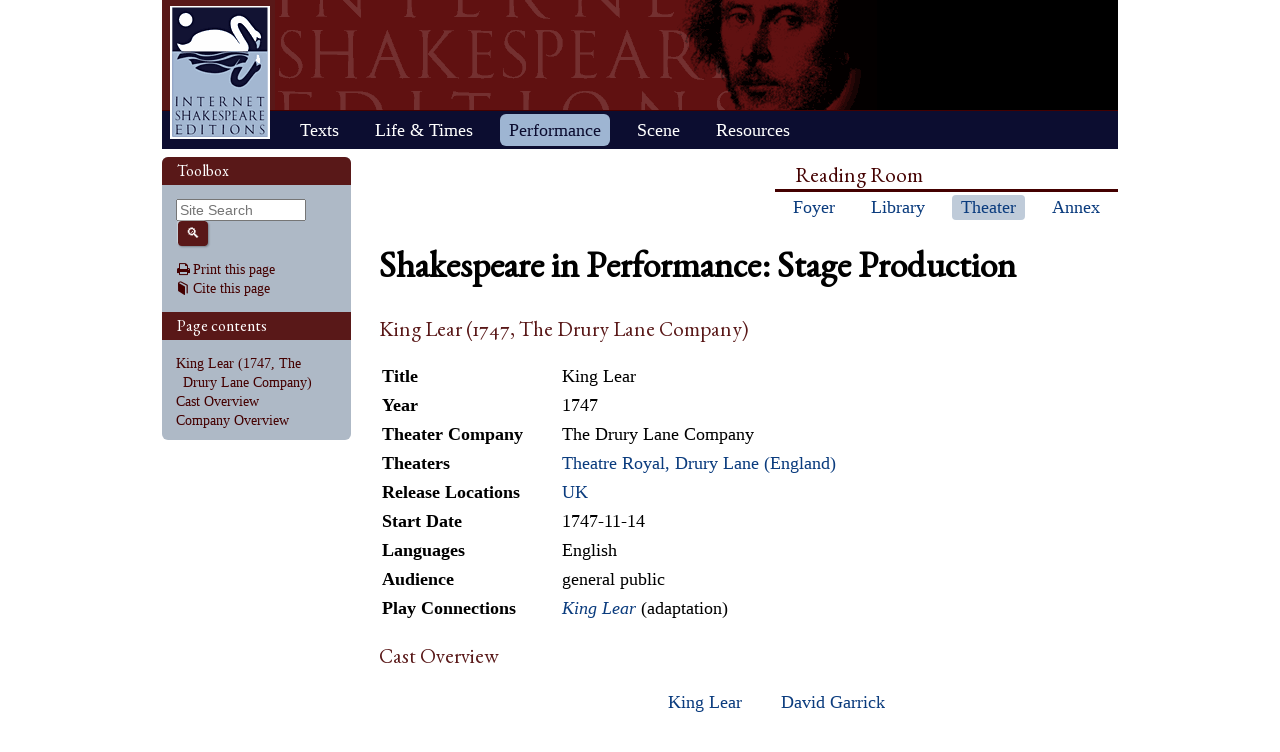

--- FILE ---
content_type: text/html; charset=UTF-8
request_url: https://internetshakespeare.uvic.ca/Theater/production/stage/2970/index.html
body_size: 9305
content:

<!DOCTYPE html>
<html xmlns="http://www.w3.org/1999/xhtml" class="popups-off" data-is-friend="true" data-redirectbaseurl="https://internetshakespeare.uvic.ca" data-isbeta="false"><head><meta http-equiv="Content-Type" content="text/html; charset=utf-8" /><title>King Lear (1747, The Drury Lane Company) :: Shakespeare in Performance :: Internet Shakespeare Editions</title><link rel="schema.DCTERMS" href="http://purl.org/dc/terms/" /><link href="/template/css/normalize-5.0.0.css" rel="stylesheet" type="text/css" /><link href="/js-lib/jqui/jquery-ui-1.13.2.css" rel="stylesheet" type="text/css" /><link href="../../../../template/css/base.css" rel="stylesheet" type="text/css" /><link href="../../../../template/css/style_optional.css" rel="stylesheet" type="text/css" /><link href="../../../../js-lib/mediaelement/mediaelementplayer.min.css" rel="stylesheet" type="text/css" /><link rel="stylesheet" type="text/css" href="../../../../template/css/sip/sip.css" /><script src="/js-lib/jquery-3.6.1.min.js"></script><script src="/js-lib/jquery.cookie-1.4.1.min.js"></script><script src="/js-lib/jqui/jquery-ui-1.13.2.min.js"></script><!--[if lt IE 9]>
			<script src="/js-lib/IE9.js"></script>
			<script src="/js-lib/ie7-squish.js"></script>
			<script src="/js-lib/texts/ierange-m2-packed.js"></script>
		<![endif]--><script src="../../../../js-lib/globalmenu.js"></script><script src="../../../../js-lib/popups.js"></script><script src="../../../../js-lib/lightbox.js"></script><script src="../../../../js-lib/mediaelement/mediaelement-and-player.min.js"></script><script src="../../../../js-lib/mediaelement-customize.js"></script><script src="/js-lib/jquery.sticky-kit-1.1.2.min.js"></script><script>$(function() { $("._leftnav").stick_in_parent({spacer:false}); });</script><script src="../../../../js-lib/redirect.js"></script><link rel="icon" type="image/png" href="../../../../ise-16.png" /><style>#printed { display: none; }</style><style>@import url('../../../../template/css/print.css') print;</style><script src="../../../../js-lib/citation.js"> </script><meta name="DCTERMS.modified" content="2019-01-03T10:49:18.641-08:00" /></head><body><div class="_header fixedwrap"><h1>Internet Shakespeare Editions</h1><ul class="_subjnav nav-horizontal" role="menu"><li id="subj-home"><a href="../../../../m/index.html" title="Home">Home</a></li><li id="subj-pnp"><a title="Access to the plays &amp; poems and the Illuminated Text" href="../../../../Library/plays.html">Texts</a></li><li id="subj-lnt"><a title="Background on Shakespeare&#039;s life &amp; times" href="../../../../Library/SLT/index.html">Life &amp; Times</a></li><li id="subj-sip" class="current"><a title="Images &amp; production information on Shakepeare on stage &amp; film" href="../../../dbindex.html">Performance</a></li><li id="subj-rev"><a href="../../../../scene/index.html">Scene</a></li><li id="subj-rsrc"><a href="../../../../Foyer/resources.html">Resources</a></li></ul></div><div class="_body fixedwrap"><div class="_roomnav" role="menu"><h2>Reading Room</h2><ul class="nav-horizontal"><li id="foyer"><a title="Administration &amp; editors of the Internet Shakespeare Editions Incorporated" href="../../../../Foyer/index.html">Foyer</a></li><li id="library"><a title="Fully edited versions of the plays &amp; poems, Shakespeare&#039;s Life &amp; Times" href="../../../../Library/index.html">Library</a></li><li id="theater" class="current"><a title="Images &amp; production information on Shakespeare on stage &amp; film" href="../../../index.html">Theater</a></li><li id="annex"><a title="Reading room contains information discussions, unedited plays &amp; poems" href="../../../../Annex/index.html">Annex</a></li></ul></div><div class="_leftnav"><div class="_gadgets"><h2>Toolbox</h2><form method="GET" action="https://internetshakespeare.uvic.ca/search.html" id="sitesearch" class="_sitesearch"><input type="search" name="q" placeholder="Site Search" /><button type="submit" name="sa" title="Search" id="sitesearch-submit" class="icon">🔍</button></form><div class="_friendFeatures"><a id="printpage" class="icon-print" href="index.html%3Fview=print.html">Print this page</a><div id="citepage"><a class="icon-book" href="../../../../Foyer/citing.html">Cite this page</a></div><br id="annotator" class="stub" /><br id="edit" class="stub" /></div></div><div id="toc" class="_toc"><h2>Page contents</h2><ol class="nav"><li class="h2"><a href="index.html#toc_King_Lear_1747_The_Drury_Lane_Company">King Lear (1747, The Drury Lane Company)</a></li><li class="h2"><a href="index.html#toc_Cast_Overview">Cast Overview</a></li><li class="h2"><a href="index.html#toc_Company_Overview">Company Overview</a></li></ol></div></div><div id="content" class="_content"><h1>Shakespeare in Performance: Stage Production </h1><h2 id="toc_King_Lear_1747_The_Drury_Lane_Company">King Lear (1747, The Drury Lane Company)</h2><div class="standard_field_list"><table><tr><th>Title</th><td>King Lear</td></tr><tr><th>Year</th><td>1747</td></tr><tr><th>Theater Company</th><td>The Drury Lane Company</td></tr><tr><th>Theaters</th><td><ul class="no_bullets"><li><a href="../../../theater/543/index.html">Theatre Royal, Drury Lane (England)</a></li></ul></td></tr><tr><th>Release Locations</th><td><a href="../../../country/UK/index.html">UK</a><br /></td></tr><tr><th>Start Date</th><td>1747-11-14</td></tr><tr><th>Languages</th><td>English </td></tr><tr><th>Audience</th><td>general public<br /></td></tr><tr><th>Play Connections</th><td><a href="../../../play/lr/index.html"><i>King Lear</i></a> (adaptation)<br /></td></tr></table></div><h2 id="toc_Cast_Overview">Cast Overview</h2><table class="listings"><tr><th><a href="../../../character/lr_lear/index.html">King Lear</a></th><td><a href="../../../person/19028/index.html">David Garrick</a></td></tr><tr><th><a href="../../../character/lr_goneril/index.html">Goneril</a></th><td><a href="../../../person/21988/index.html">Mrs. Bennet</a></td></tr><tr><th><a href="../../../character/lr_regan/index.html">Regan</a></th><td><a href="../../../person/19527/index.html">Mrs. Yates</a></td></tr><tr><th><a href="../../../character/lr_cordelia/index.html">Cordelia</a></th><td><a href="../../../person/19473/index.html">Susanna Cibber</a></td></tr><tr><th><a href="../../../character/lr_burgundy/index.html">Duke of Burgundy</a></th><td><a href="../../../person/21981/index.html">Marr</a></td></tr><tr><th><a href="../../../character/lr_cornwall/index.html">Duke of Cornwall</a></th><td><a href="../../../person/18766/index.html">Blakes</a></td></tr><tr><th><a href="../../../character/lr_albany/index.html">Duke of Albany</a></th><td><a href="../../../person/18866/index.html">Mozeen</a></td></tr><tr><th><a href="../../../character/lr_kent/index.html">Earl of Kent</a></th><td><a href="../../../person/18935/index.html">Winstone</a></td></tr><tr><th><a href="../../../character/lr_gloucester/index.html">Earl of Gloucester</a></th><td><a href="../../../person/18765/index.html">Edward Berry</a></td></tr><tr><th><a href="../../../character/lr_edgar/index.html">Edgar</a></th><td><a href="../../../person/18827/index.html">William Havard</a></td></tr><tr><th><a href="../../../character/lr_edmund/index.html">Edmund</a></th><td><a href="../../../person/19907/index.html">Mr. Lee</a></td></tr><tr><th><a href="../../../character/lr_gentleman/index.html">Gentleman Usher</a></th><td><a href="../../../person/21966/index.html">Neale</a></td></tr></table><h2 id="toc_Company_Overview">Company Overview</h2><table class="listings"><tr><th>Theater Company </th><td><a href="../../../company/91/index.html">The Drury Lane Company</a></td></tr></table><p><span class="small">Production information courtesy of: <span allow_html="true">Assistant SIP Editors</span></span></p></div><hr class="clear" /></div><div class="_footer fixedwrap"><dl class="nav"><dt><a href="../../../../Foyer/about.html">About</a></dt><dd><a href="../../../../Foyer/contact.html">Contact us</a></dd><dd><a href="../../../../Foyer/quality.html">Content quality</a></dd><dd><a href="../../../../Foyer/sitemap/index.html">Site guide</a></dd></dl><dl class="nav"><dt>&#xA9; Internet Shakespeare Editions</dt><dd><a href="../../../../Foyer/copyright.html">Copyright details</a></dd><dd><a href="../../../../Foyer/privacy.html">Privacy policy</a></dd></dl><dl class="nav"><dt><a href="../../../../Foyer/makingwaves/acknowledge.html">This site is supported by</a>:</dt><dd><a href="http://www.uvic.ca">University of Victoria</a></dd><dd><a href="../../../../Foyer/makingwaves/friends/index.html">Friends of the ISE</a></dd><dd><a href="http://www.sshrc.ca"><abbr title="Social Sciences and Humanities Research Council of Canada">SSHRC</abbr></a></dd></dl><ul class="nav"><li id="modified">Last Modified: 2019-01-03</li><li id="printed">Accessed on: 2019-01-11</li><li id="mobile"><a href="../../../../m/fromdesktop.html" rel="nofollow">Switch to our mobile version</a></li><li><a href="../../../../Foyer/makingwaves/index.html">Become a Friend of the ISE</a></li></ul></div><script>
			$("._body").css({ "min-height":$("._leftnav").outerHeight(true) });
	    </script><script src="http://www.google-analytics.com/ga.js"></script><script>try { _gat._getTracker("UA-1991127-2")._trackPageview(); } catch(e) {}</script></body></html>


--- FILE ---
content_type: application/javascript
request_url: https://internetshakespeare.uvic.ca/js-lib/popups.js
body_size: 38108
content:
/**
 * Handles hiding/showing and positioning of popup bubbles.
 * Should be included in the main site template.
 *
 * Public data appears below in the "pub" object
 *
 * @module popups
 */

/*
TODO: usage example
*/
var popups = (function($) {

    var pub = {
        // default popup configuration values
        CONFIG_DEFAULTS: {
            // Every configuration property may be provided as a function or as
            // a literal value. If given as a function, the return value will be
            // used. Functions will be called with the initiating event as the
            // first parameter.

            "id": null, // identifier for popup re-use. Uses generator key by default
            "preventDefault": true, // prevent default action of click event
            "stopPropagation": false,// stop propagation of click event after the popup handler

            "position": function(evt) { // how to position the popup
                // position near event target by default
                return {
                    my: "left+20 top-33", // 33 header height
                    at: "right",
                    of: evt.target,
                    collision: "flipfit",
                    within: window
                };
            },

            "nib": false, // whether or not to show a popup nib
            "draggable": true, // if false, popup cannot be moved
            "modal": false, // if true, prevents interaction with the page while open
            "pinned": false, // if true, popup will start pinned

            // Function to call after content, header, and subhead have all
            // resolved. Receives the original popup-generating event and the
            // popup node as parameters.
            "afterLoad": null,

            "cache": true, // if false, properties below will be regenerated every time

            // these three properties may return a jQuery Deferred object
            "content": null, // body content - REQUIRED, no default
            "header": function(evt) { // header content. Target text used by default
                return $(evt.target).text();
            },
            "subhead": null, // sub-header content. No subhead by default

            "class": null, // additional class(es) to apply to the popup chrome

            // all heights/widths must be expressed in pixels, or "auto"
            "minWidth": 150,  // lower width limit
            "maxWidth": 500,  // upper width limit
            "minHeight": 150, // lower height limit
            "maxHeight": 400, // upper height limit
            "smallMaxHeight": 300, // upper height limit when shrinking
            "initialWidth": "auto",  // width when opened
            "initialHeight": "auto" // height when opened
        },

        // attribute where generator keys should be added
        GENERATOR_ATTR: "data-popup",

        // key for the "static" popup configuration
        STATIC_CONFIG_KEY: "static",
        // configuration generator associated with the STATIC_CONFIG_KEY
        STATIC_CONFIG_GENERATOR: staticGenerator,
        // set to true to enable nibs when using the static configuration
        NIB_ATTR: "data-popup-nib",

        // CSS classes
        ON_CLASS: "popups-on", // added to root when this JS is loaded
        OFF_CLASS: "popups-off",
        POPUP_CLASS: "popup", // applied to the root of every popup window
        STATIC_LINK_CLASS: "withPopups", // use to hide popup link unless popups are active
        STATIC_CONTENT_CLASS: "popupContent", // use on static popup content to hide it
        RESIZE_BUTTON_CLASS: "ui-dialog-titlebar-resize", // +/- button
        PIN_BUTTON_CLASS: "ui-dialog-titlebar-pin",
        SUBHEAD_CLASS: "popup-subhead", // popup sub-heading
        RESIZABLE_CLASS: "popup-isresizable", // applied to popup root when min<=max height and width
        NIB_LEFT_CLASS: "leftNib", // applied to popup root when showing a left-pointing nib
        NIB_RIGHT_CLASS: "rightNib", // applied to popup root when showing a right-pointing nib
        NIB_UP_CLASS: "upNib", // applied to popup root when showing a upward-pointing nib
        NIB_DOWN_CLASS: "downNib" // applied to popup root when showing a downward-pointing nib

    /* public methods (defined later):
        escapeSelector(sel),
        registerConfigGenerator(eventType, data, fn),
        registerConfig(eventType, config) 
        resize(popup, height, width),
        toggle(config, evt)
    */
    };


//~~~~~~~~~~~~~~~~~~
//  INITIALIZATION
//~~~~~~~~~~~~~~~~~~
    $(function() {
        $("html").addClass(pub.ON_CLASS).removeClass(pub.OFF_CLASS);
        listenFor("click"); // listen for the default binding on click

        // open static popups that are referenced in URL fragment
        if (window.location.hash.length !== 0) {
            var target = $(window.location.hash);
            if (
                target.hasClass(pub.STATIC_CONTENT_CLASS) ||
                target.parents().hasClass(pub.STATIC_CONTENT_CLASS)
            ) {
                // make sure the popup will have a header
                var header = target.children("h1,h2,h3,h4,h5").eq(0).text();
                if (header === "") {
                    // try to get one from a link that opens this popup
                    header = $("a[data-popup='static']").filter(function() {
                        var that = $(this);
                        return (
                            that.attr("href") === window.location.hash &&
                            that.text() !== ''
                        );
                    }).eq(0).text();
                }
                if (header !== "") {
                    // generate the config using a fake link
                    var config = staticGenerator.call(
                        $("<a/>").attr("href", window.location.hash).get(0)
                    );
                    // and reset the position and header
                    config.position = {
                        my: "right-10 top+10",
                        at: "right top",
                        of: "._content",
                        collision: "fit"
                    };
                    config.header = header;
                    // double check that some other code hasn't already opened this
                    if (!(popupCache[config.id] && popupCache[config.id].dialog('isOpen'))) {
                        popups.toggle(config);
                    }
                }
                // otherwise, if there's no header, it wouldn't make sense to show it :(
            }
        }
    });


//~~~~~~~~~~~~~
//  UTILITIES
//~~~~~~~~~~~~~
    // list of selector characters needing escaping from http://api.jquery.com/category/selectors/
    var specialChars = "!\"#$%&'()*+,./:;<=>?@[\\]^`{|}~";
    var specialCharsRex = new RegExp("(\\"+specialChars.split("").join("|\\")+")", "g");
    /**
     * Escape special characters in a string so that it is safe to use as a
     * quoted literal in a CSS selector
     *
     * @param {string} sel the raw string to escape
     * @return {string} the escaped string
     */
    pub.escapeSelector = function(sel) {
        return (sel+"").replace(specialCharsRex, "\\$1");
    };

    // Matchers for vertical and horizontal parts of a jQueryUI positioning string
	//   both of these rex's capture 1: alignment, 2: offset, 3: % unit
	var horizontalRex = /^\s*(left|right|center)(?:((?:-|\+)?\d+(?:\.\d+)?)(\%?))?/;
	var verticalRex   = /^\s*(top|bottom|center)(?:((?:-|\+)?\d+(?:\.\d+)?)(\%?))?/;

	// compute offsets using the results of above matchers
	function computeOffset(edge, tokens, basis) {
		var offset = tokens[2] ? parseFloat(tokens[2]) : 0;
		if (tokens[3] === "%") {
			offset = offset*basis/100;
		}
		if (tokens[1] !== edge) {
			if (tokens[1] === "center") {
				offset += (basis/2);
			} else {
				offset += basis;
			}
		}
		return offset;
	}

    function parseAlignment(align) {
        var alignParts = align.trim().split(/\s+/);
        var horizontal, vertical;
        if (alignParts.length === 1) {
            // normalize to two parts by assuming "center" for missing part
            horizontal = horizontalRex.exec(alignParts[0]);
            if (horizontal === null) {
                horizontal = verticalRex.exec(alignParts[0]);
                if (horizontal === null) {
                    throw "invalid alignment";
                } else {
                    horizontal = horizontalRex.exec("center");
                }
            } else {
                vertical = horizontalRex.exec("center");
            }
        } else if (alignParts.length === 2) {
            horizontal = horizontalRex.exec(alignParts[0]);
            vertical = verticalRex.exec(alignParts[1]);
            if (horizontal === null || vertical === null) {
                throw "invalid alignment";
            }
        } else {
            throw "invalid alignment";
        }
        return [horizontal, vertical];        
    }
	/**
	 * Create a jQueryUI positioning object to describe an element's current
	 * position relative to the positing parent.
	 * 
	 * @param {jQuery} el the element to position
	 * @param {string} align a jQueryUI positioning string
	 * @return {Object} a jQueryUI positioning object (see http://api.jqueryui.com/position/)
	 */
	function posRelToPosParent(el, align) {
		var alignment = parseAlignment(align);

		// compute position, adjusting for alignment
		var pos = el.position();
		pos.left += computeOffset("left", alignment[0], el.outerWidth());
		pos.top += computeOffset("top", alignment[1], el.outerHeight());

		// and express the result as an alignment string
		var stringifiedPos = "left";
		if (pos.left >= 0) stringifiedPos += "+";
		stringifiedPos += pos.left;
		stringifiedPos += " top";
		if (pos.top >= 0) stringifiedPos += "+";
		stringifiedPos += pos.top;

		return { my: align, at: stringifiedPos, of: el.offsetParent(), collision:"none" };
	}

//~~~~~~~~~~~~~~~~~~~~~~~
//  GENERATOR FUNCTIONS
//~~~~~~~~~~~~~~~~~~~~~~~
// To use:
//  1. register a popup configuration using either
//   a) registerConfigGenerator (when the config depends on event details or custom data)
//   b) registerConfig (when the config is a static object)
//  2. add the returned key to the GENERATOR_ATTR attribute of every node that
//     should show that popup.
// Listeners bound this way are guaranteed to work as long as the @GENERATOR_ATRR
// remains intact.
// Only one configuration will be used per node per event, but multiple keys for
// different events can be added to a single node's GENERATOR_ATTR by separating the
// keys with spaces.

    var bindings = {};
    // the "static" popup binding
    bindings[pub.STATIC_CONFIG_KEY] = ["click", null, pub.STATIC_CONFIG_GENERATOR];

    var boundTypes = {};
    var keyIt = 0;
    var keyPrefix = "popupListener";

    /**
     * @param {string} [eventType=click] - event type this generator is bound to
     * @param {object} [data={}] - data to be passed to the generator in event.data
     * @param {function} fn - an event listener to register as the content generator
     * @return {string} a unique key for the registered generator
    **/
    pub.registerConfigGenerator = function(eventType, data, fn) {
        // handle optional args
        if (arguments.length == 2) {
            fn = data;  // iff two params, second is the listener
            data = eventType; // and first is the data
        } else if (arguments.length < 2) {
            fn = eventType; // iff one param, it is the listener
            data = {};
        }
        if (arguments.length < 3) {
            eventType = "click";
        }

        var key = keyPrefix+keyIt;
        keyIt++;
        bindings[key] = [eventType, data, fn];
        listenFor(eventType);
        return key;
    };

    /**
     * @param {string} [eventType=click] - event type this configuration is used for
     * @param {object} config - a popup configuration object
     */
    pub.registerConfig = function(eventType, config) {
        if (arguments.length < 2) {
            config = eventType;
            eventType = "click";
        }
        var key = keyPrefix+keyIt;
        keyIt++;
        bindings[key] = [eventType, null, functor(config)];
        listenFor(eventType);
        return key;
    };

    function functor(i) {
        if (i instanceof Function) return i;
        else return function() { return i; };
    }
    function listenFor(type) {
        if (!boundTypes[type]) {
            boundTypes[type] = true;
            $(function() {
                $(document.body).delegate(
                    "*["+pub.GENERATOR_ATTR+"]",
                    type,
                    listenerProxy(type)
                );
            });
        }
    }
    function listenerProxy(type) {
        return function(evt) {
            var that = this,
                config;
            // look through the bound generators to find the right one for this event
            $.each($(this).attr(pub.GENERATOR_ATTR).split(/\s+/), function(i, key) {
                if (bindings[key]) {
                    var listenType = bindings[key][0],
                        listenData = bindings[key][1],
                        listenFn   = bindings[key][2];
                    if (listenType == type) {
                        evt.data = listenData;
                        config = listenFn.call(that, evt);
                        if (config && config.id === undefined) config.id = key;
                        if (config) return false; // stop the $.each; only one popup is used
                    }
                }
            });
            
            // don't popup if no config given
            if (!config) return;
            
            // from now on, pretend the event came straight from the element with GENERATOR_ATTR
            evt.target = that;

            // toggle the popup
            pub.toggle(config, evt);
        };
    }

    var LAZY_LOAD_FAIL = "(failed to load)";
    var LAZY_LOAD_LOADING = "(loading…)";
    function lazyLoad(evt, contentFn, container, showStatus) {
        var content = functor(contentFn)(evt);
        if (container && showStatus) {
            container.html(LAZY_LOAD_LOADING);
        }
        var defer = $.when(content);
        if (container) {
            if (showStatus) {
                defer.fail(function() { container.html(LAZY_LOAD_FAIL); });
            }
            defer.then(function(content) { container.empty().append(content); });
        }
        return defer;
    }

    var staticIdCounter = 0;
    var staticIds = {};
    function staticGeneratedId(target) {
        if (staticIds[target] === undefined) {
            staticIds[target] = staticIdCounter++;
        }
        return staticIds[target];
    }

    function staticGenerator() {
        var link = $(this);
        var target = link.attr("href");
        var isHere = (
            // everything matches except the hash
            this.pathname == window.location.pathname &&
            this.search == window.location.search &&
            this.host == window.location.host &&
            this.protocol == window.location.protocol &&
            // hash references something on this page
            this.hash != "" &&
            $(this.hash).length > 0
        );

        return {
            id: isHere ? staticGeneratedId(this.hash) : staticGeneratedId(target),
            header: function() {
                var header;

                if (isHere) { // is an in-page anchor link
                    // use the first heading as the popup header
                    header = $(link.prop("hash")).children("h1,h2,h3,h4,h5,h6").eq(0);
                    // but fall-back to the link text
                    if (header.length === 0) header = link.text();
                    else header = header.text();
                } else {
                    // just use the link text for external content
                    header = link.text();
                }
                return header;
            },
            content: function() {
                var content;
                if (isHere) { // is an in-page anchor link
                    // use the referenced content, less the first header
                    content = $(link.prop("hash")).contents()
                      .not($(link.prop("hash")).children("h1,h2,h3,h4,h5,h6").eq(0));
                } else {
                    content = $.Deferred(); // will be getting content from AJAX
                    var viewMatcher = /(&|\?)view=([^&]*)(&|$)/;
                    if (viewMatcher.test(target)) {
                        // strip any existing view param
                        target = target.replace(viewMatcher, '$1');
                        // and remove any trailing junk
                        target = target.replace(/(&|\?)$/, '');
                    }
                    // add view=popup param to the end
                    var href = target;
                    if (/\?/.test(target)) href += "&";
                    else href += "?";
                    href += "view=popup";

                    $.get(href, function(raw) {
                        var dom = $(raw);
                        // use just the ._content of the response for the popup
                        if (dom.is("._content")) {
                            content.resolveWith(link, [dom.filter("._content").contents()]);
                        } else if (dom.find("._content").length > 0) {
                            content.resolveWith(link, [dom.find("._content").contents()]);
                        } else {
                            content.resolveWith(link, [dom]);
                        }
                    });
                }
                return content;
            },
            nib: link.attr(pub.NIB_ATTR)==="true",
            draggable: link.attr(pub.NIB_ATTR)!=="true",
            minHeight: (link.attr(pub.NIB_ATTR)==="true")?80:32,
            position: (link.attr(pub.NIB_ATTR)=="true")?(function(evt) {
                return {
                    my: "left+20 top-49", // line up nib point with target (32 header + 16 nib)
                    at: "right",
                    of: evt.target,
                    collision: "none",
                    within: window
                };
            }):pub.CONFIG_DEFAULTS.position,
           preventDefault: !isHere // allow # links to change the URL
        };
    }


//~~~~~~~~~~~~~~~~~~~~
//  POPUP MANAGEMENT
//~~~~~~~~~~~~~~~~~~~~

    var TARGET_DATA = "popup-target";
    var EXPAND_BUTTON_TITLE = "Expand";
    var EXPAND_BUTTON_ICON = "ui-icon-plusthick";
    var SHRINK_BUTTON_TITLE = "Shrink";
    var SHRINK_BUTTON_ICON = "ui-icon-minusthick";
    var popupCache = {};

    /**
     * Temporarily hide all popups (or all popups of a given class)
     *
     * @param {string} [clazz] only hide popups with this class
     */
    pub.hideAll = function(clazz) {
        var sel = "."+pub.POPUP_CLASS;
        if (clazz) sel += ("."+pub.escapeSelector(clazz));
        $(sel).hide();
    };

    /**
     * Re-show popups previously hidden with hideAll()
     *
     * @param {string} [clazz] only show popups with this class
     */
    pub.unHideAll = function(clazz) {
        var sel = "."+pub.POPUP_CLASS;
        if (clazz) sel += ("."+pub.escapeSelector(clazz));
        $(sel+" .ui-widget-content").each(function() {
            if ($(this).dialog('isOpen')) $(this).closest(sel).show();
        });
    };

    /**
     * Programatically pin an existing popup
     *
     * @param {JQuery} popup the popup content element
     */
    pub.pin = function(popup) {
        var pinToggle = popup.dialog('widget').find('input.'+pub.PIN_BUTTON_CLASS);
        pinToggle.prop('checked', 'true');
        pinToggle.change();
        pinToggle.checkboxradio('refresh');
    };

    /**
     * Resize an existing popup to the given height and width, clamped
     * to the previously configured minimum and maximums.
     *
     * @param {JQuery} popup the popup content element
     * @param {number|"auto"} height new height in pixels, or "auto"
     * @param {number|"auto"} width new width in pixels, or "auto"
     */
    pub.resize = function(popup, height, width) {
        var maxWidth  = popup.dialog("option", "maxWidth"),
            maxHeight = popup.dialog("option", "maxHeight"),
            minWidth  = popup.dialog("option", "minWidth"),
            minHeight = popup.dialog("option", "minHeight"),
            widget    = popup.dialog("widget"),
            position  = posRelToPosParent(widget, popup.dialog("option", "position").my);
        // give as much room as possible for resizing
        popup.dialog("option", "position", { my:"left top", at:"left top", of:document.body, collision:"none" });
        // disable scroll bars for now
        popup.css({ "overflow": "hidden" });
        // resolve the width
        popup.dialog("option", "width", width);
        width = popup.outerWidth();
        popup.dialog("option", "width", width);
        // and clamp to min/max
        if (maxWidth != "auto" && width > maxWidth) {
            popup.dialog("option", "width", maxWidth);
        }
        if (minWidth != "auto" && width < minWidth) {
            popup.dialog("option", "width", minWidth);
        }
        // constrain to smallMaxHeight if width is at minimum
        if (width == minWidth) {
            popup.dialog("option", "maxHeight", popup.data("smallMaxHeight"));
        }
        // resolve the height
        popup.dialog("option", "height", height);
        height = widget.outerHeight();
        popup.dialog("option", "height", height);
        // and clamp to min/max
        if (maxHeight != "auto" && height > maxHeight) {
            popup.dialog("option", "height", maxHeight);
        }
        if (minHeight != "auto" && height < minHeight) {
            popup.dialog("option", "height", minHeight);
        }
        // reset everything other than dimensions
        popup.dialog("option", "maxHeight", maxHeight);
        popup.css("overflow", "auto");
        popup.dialog("option", "position", position);
    };

    /**
     * Show or hide a popup
     *
     * @param {object} config - a configuration object describing the popup.
     *   Any configuration keys that are missing are added using the values
     *   from pub.CONFIG_DEFAULTS
     * @param {Event} [evt] - event that triggered this toggle
     * @return {JQuery} the popup content element
    */
    pub.toggle = function(config, evt) {
        evt = evt || {};
        var popup, subhead, pinToggle,
            minWidth, minHeight,
            maxWidth, maxHeight, smallMaxHeight,
            initialWidth, initialHeight,
            position;

        // add defaults for missing fields
        config = $.extend({}, pub.CONFIG_DEFAULTS, config);

        // make sure all non-content fields are functions
        config["class"] = functor(config["class"]);
        config.initialWidth = functor(config.initialWidth);
        config.initialHeight = functor(config.initialHeight);
        config.minWidth = functor(config.minWidth);
        config.maxWidth = functor(config.maxWidth);
        config.minHeight = functor(config.minHeight);
        config.maxHeight = functor(config.maxHeight);
        config.smallMaxHeight = functor(config.smallMaxHeight);
        config.draggable = functor(config.draggable);
        config.modal = functor(config.modal);
        config.pinned = functor(config.pinned);
        config.preventDefault = functor(config.preventDefault);
        config.stopPropagation = functor(config.stopPropagation);
        config.position = functor(config.position);
        config.afterLoad = functor(config.afterLoad);
        config.nib = functor(config.nib);

        // calculate the id
        config.id = functor(config.id)(evt);

        function fixMyResizer() {
            fixResizerButton(popup);
        }

        // get from cache, if possible
        if (popupCache[config.id]) {
            popup = popupCache[config.id];
            subhead = popup.find("."+pub.SUBHEAD_CLASS);
            pinToggle = popup.dialog('widget').find('input.'+pub.PIN_BUTTON_CLASS);
        // otherwise, build a new popup
        } else {
            popup = $("<div/>").dialog({
                autoOpen: false,
                closeOnEscape: false,
                dialogClass: config["class"](evt)||"",
                resizeStop: fixMyResizer,
                dragStart: function() {
                    // remove the nib as soon as it is moved
                    popup.dialog("widget").removeClass(pub.NIB_LEFT_CLASS);
                    // also, make sure the pin button is visible
                    pinToggle.checkboxradio('widget').show();
                },
                close: function() {
                    // pause media playback when closed
                    popup.find('audio,video').each(function() {
                        var me = $(this).data('mediaelementplayer');
                        if (me !== undefined) {
                            me.pause();
                        }
                    });
                }
            });
            popup.dialog("widget").addClass(pub.POPUP_CLASS);
            // add the expand/shrink button
            popup.dialog("widget").find(".ui-dialog-titlebar").append(
                $('<button type="button"/>')
                    .text(EXPAND_BUTTON_TITLE)
                    .addClass(pub.RESIZE_BUTTON_CLASS)
                    .button({
                        icons: { primary: EXPAND_BUTTON_ICON },
                        text: false
                    })
                    .click(resize_handler)
            );
            // add the pin button
            pinToggle = $('<input type="checkbox"/>').uniqueId();
            var pinLabel = $('<label>Pin</label>').attr("for", pinToggle.attr('id'));
            popup.dialog("widget").find(".ui-dialog-titlebar").append(
                pinToggle,
                pinLabel
            );
            if (config.modal(evt)) pinToggle.prop('checked', true);
            pinToggle.checkboxradio({
                icon: false,
                label: "<span class='ui-icon ui-icon-pin-s'>Pin</span>",
                classes: {
                    "ui-checkboxradio-label": "ui-corner-all ui-button-icon-only "+pub.PIN_BUTTON_CLASS,
                }
            }).change(function() {
                var widget = popup.dialog('widget');
                var position = posRelToPosParent(
                    widget,
                    popup.dialog("option", "position").my
                );
                var alignment = parseAlignment(position.at);
                var left = alignment[0][2] ? parseFloat(alignment[0][2]) : 0;
                var top = alignment[1][2] ? parseFloat(alignment[1][2]) : 0;

                var clientRect = widget[0].getBoundingClientRect();

                popup.dialog("close");

                if (pinToggle.is(":checked")) {
                    // adjust position to ensure titlebar is visible
                    if (clientRect.left < 0) {
                        left += (clientRect.left * -1);
                    }
                    else if (clientRect.right > window.innerWidth) {
                        left -= (clientRect.right - window.innerWidth);
                    }
                    if (clientRect.top < 0) {
                        top += (clientRect.top * -1);
                    }
                    else if (clientRect.bottom > window.innerHeight) {
                        top -= (clientRect.bottom - window.innerHeight);
                    }
                    position.at = "left";
                    if (left >= 0) position.at += "+";
                    position.at += left;
                    position.at += " top";
                    if (top >= 0) position.at += "+";
                    position.at += top;
                    // pin to window
                    widget.css("position", "fixed");
                    if (popup.dialog("option", "draggable")) {
                        widget.draggable("option", {
                            "scroll": false,
                            "containment": "window"
                        });
                    }
                } else {
                    // unpin, contain to document
                    widget.css("position", "absolute");
                    if (popup.dialog("option", "draggable")) {
                        widget.draggable("option", {
                            "scroll": true,
                            "containment": "document"
                        });
                    }
                }
                popup.dialog("option", "position", position);
                popup.dialog("open");
            });
            // add the subhead
            subhead = $("<div/>").addClass(pub.SUBHEAD_CLASS);
            popup.before(subhead);
        }

        if (popup.dialog("isOpen") && (popup.data(TARGET_DATA) == evt.target)) {
            // same target toggled this popup; hide it
            popup.dialog("close");
        } else {
            var loadContent;
            position = config.position(evt);
            popup.dialog("option", "draggable", config.draggable(evt));
            // hide the pin button if the popup isn't draggable
            if (!popup.dialog('option','draggable')) {
                pinToggle.checkboxradio('widget').hide();
            }
            popup.dialog("option", "modal", config.modal(evt));

            // if new popup or config says not to cache
            if (!popupCache[config.id] || !config.cache) {
                // regenerate content
                loadContent = $.when(
                    lazyLoad(evt, config.content, popup, true),
                    lazyLoad(evt, config.header).done(function(data) {
                        popup.dialog("option", "title", data);
                    }),
                    lazyLoad(evt, config.subhead, subhead, false)
                );
                // regenerate min/max/initial sizes and position
                minWidth = config.minWidth(evt);
                minHeight = config.minHeight(evt);
                maxWidth = config.maxWidth(evt);
                maxHeight = config.maxHeight(evt);
                smallMaxHeight = config.smallMaxHeight(evt);
                initialWidth = config.initialWidth(evt);
                initialHeight = config.initialHeight(evt);
                popup.dialog("option", "minWidth", minWidth);
                popup.dialog("option", "minHeight", minHeight);
                popup.dialog("option", "maxWidth", maxWidth);
                popup.dialog("option", "maxHeight", maxHeight);
                popup.data("smallMaxHeight", smallMaxHeight);
                popup.data("initialWidth", initialWidth);
                popup.data("initialHeight", initialHeight);
                // disable resizing when min/max dimensions meet/cross
                if (
                    (minHeight >= maxHeight) &&
                    (minWidth >= maxWidth)
                ) {
                    // don't allow resizing
                    popup.dialog("option", "resizable", false);
                    // hide resize button
                    popup.dialog("widget").removeClass(pub.RESIZABLE_CLASS);
                    // also, normalize mins
                    minHeight = maxHeight;
                    minWidth = maxWidth;
                } else {
                    // allow resizing
                    popup.dialog("option", "resizable", true);
                    // show the resize button
                    popup.dialog("widget").addClass(pub.RESIZABLE_CLASS);
                    // note: we can't use .ui-resizable for this; it's always
                    //  there regardless of the resizable option
                }
                // pin the popup if requested
                if (config.pinned(evt)) {
                    pub.pin(popup);
                }
            } else {
                // content already loaded
                loadContent = $.when(true);
                // get min/max/initial sizes and position from old saved data
                minWidth = popup.dialog("option", "minWidth");
                minHeight = popup.dialog("option", "minHeight");
                maxWidth = popup.dialog("option", "maxWidth");
                maxHeight = popup.dialog("option", "maxHeight");
                smallMaxHeight = popup.data("smallMaxHeight");
                initialWidth = popup.data("initialWidth");
                initialHeight = popup.data("initialHeight");
            }

            // show/hide the popup nib, as requested
            if (config.nib(evt)) {
                // FIXME: detect which side to put the nib on
                popup.dialog("widget").addClass(pub.NIB_LEFT_CLASS);
                // also un-pin and hide the button for now
                pinToggle.prop('checked', false);
                pinToggle.change();
                pinToggle.checkboxradio('refresh');
                pinToggle.checkboxradio('widget').hide();
            } else {
                popup.dialog("widget").removeClass(pub.NIB_LEFT_CLASS);
            }

            // show it!
            if (loadContent.state() === "pending") {
                // content is pending; do initial sizing/positioning
                popup.dialog("open");
                popups.resize(popup, initialHeight, initialWidth);
                popup.dialog("option", "position", position);
                fixMyResizer();
            }
            loadContent.then(function() {
                // when fully loaded, do real sizing/positioning
                popup.dialog("open");
                popups.resize(popup, initialHeight, initialWidth);
                popup.dialog("option", "position", position);
                // and allow the config provider to make changes
                config.afterLoad(evt, popup);
                fixMyResizer();
            });

            // cache it for next time
            popupCache[config.id] = popup;
        }

        // remember the click target for next time
        popup.data(TARGET_DATA, evt.target);

        // stop/prevent event stuff if we were told to
        if (config.preventDefault() && evt.preventDefault) evt.preventDefault();
        if (config.stopPropagation() && evt.stopPropagation) evt.stopPropagation();

        return popup;
    };

    /**
     * Sets appropriate classes on the resize button of a popup, depending
     * on the popup's current size.
     *
     * @private
     */
    function fixResizerButton(popup) {
        var widget = popup.dialog("widget"),
            resizer = widget.find("."+pub.RESIZE_BUTTON_CLASS),
            minWidth = popup.dialog("option", "minWidth"),
            smallMaxHeight = popup.data("smallMaxHeight");
        if (
            Math.floor(popup.outerWidth()) > minWidth ||
            Math.floor(widget.outerHeight()) > smallMaxHeight
        ) {
            resizer.button("option", "icons", { primary: SHRINK_BUTTON_ICON });
            resizer.button("option", "label", SHRINK_BUTTON_TITLE);
        } else {
            // FIXME: this isn't always a significant change... do we care?
            //   could maybe hide expand button, but still show shrink once made larger?
            resizer.button("option", "icons", { primary: EXPAND_BUTTON_ICON });
            resizer.button("option", "label", EXPAND_BUTTON_TITLE);
        }
    }

    /**
     * Handler for the popup resize button.
     *
     * @private
     */
    function resize_handler() {
        var widget = $(this).closest("."+pub.POPUP_CLASS),
            popup = widget.find(".ui-dialog-content"),
            height = widget.outerHeight(),
            width =  popup.outerWidth(),
            minHeight = popup.dialog("option", "minHeight"),
            maxHeight = popup.dialog("option", "maxHeight"),
            minWidth = popup.dialog("option", "minWidth"),
            maxWidth = popup.dialog("option", "maxHeight"),
            smallMaxHeight = popup.data("smallMaxHeight");

	// decide which way to grow based on position in the window
	var windowLeft = $(window).scrollLeft();
	var popupLeft = popup.dialog("widget").offset().left;
	var popupRight = popupLeft + popup.dialog("widget").outerWidth();
	var grow = "left";
	if (($(window).width() + windowLeft - popupRight) < (popupLeft - windowLeft)) {
		grow = "right";
	}
        // and anchor on the opposite side
        popup.dialog("option", "position", posRelToPosParent(
		popup.dialog("widget"),
		grow+" top"
        ));

        if (
            Math.floor(width) > minWidth ||
            Math.floor(height) > smallMaxHeight
        ) {
            // shrink to minimum width
            popups.resize(popup, "auto", minWidth);
        } else {
            // otherwise, expand to fit
            popups.resize(popup, "auto", "auto");
        }
        fixResizerButton(popup);

        // measure the change in size
        var dHeight = widget.outerHeight() - height,
            dWidth = popup.outerWidth() - width;

        // put it back the way it was before resizing
        popup.dialog("option", {
            height: height,
            width: width
        });
        // and animate to the new size/position
        // note: using object animation to drive the real animation
        popup.css("overflow", "hidden");
        $({ to: 0.0 }).animate({ to: 1.0 }, {
            duration: "fast",
            step: function(now, fx) {
                popup.dialog("option", {
                    "height": height+(now*dHeight),
                    "width": width+(now*dWidth)
                });
            },
            complete: function() {
                popup.css("overflow", "auto");
            }
        });

        return false; // stop click propagation/default
    }


////////////////////
    return pub;
////////////////////
})(jQuery);
